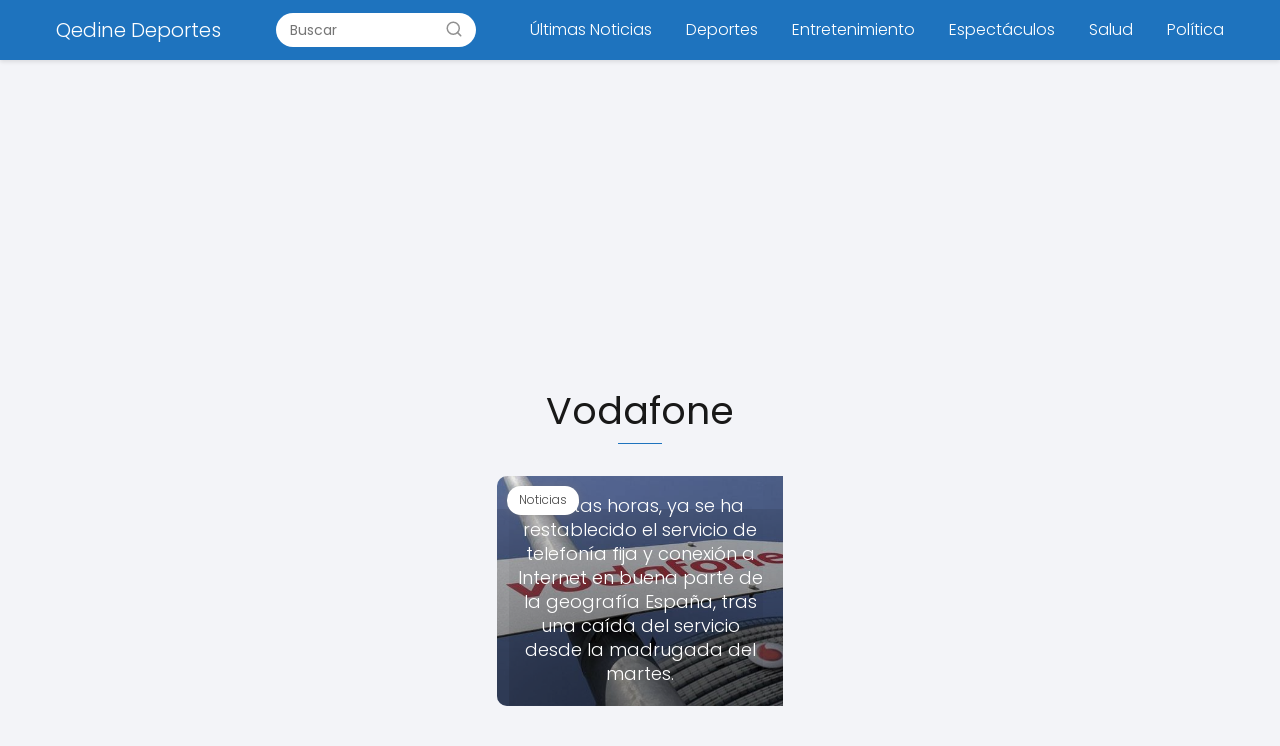

--- FILE ---
content_type: text/html; charset=utf-8
request_url: https://www.google.com/recaptcha/api2/aframe
body_size: 247
content:
<!DOCTYPE HTML><html><head><meta http-equiv="content-type" content="text/html; charset=UTF-8"></head><body><script nonce="x-iEItttMkn3-YsaBFUbqA">/** Anti-fraud and anti-abuse applications only. See google.com/recaptcha */ try{var clients={'sodar':'https://pagead2.googlesyndication.com/pagead/sodar?'};window.addEventListener("message",function(a){try{if(a.source===window.parent){var b=JSON.parse(a.data);var c=clients[b['id']];if(c){var d=document.createElement('img');d.src=c+b['params']+'&rc='+(localStorage.getItem("rc::a")?sessionStorage.getItem("rc::b"):"");window.document.body.appendChild(d);sessionStorage.setItem("rc::e",parseInt(sessionStorage.getItem("rc::e")||0)+1);localStorage.setItem("rc::h",'1769822757780');}}}catch(b){}});window.parent.postMessage("_grecaptcha_ready", "*");}catch(b){}</script></body></html>

--- FILE ---
content_type: application/javascript; charset=UTF-8
request_url: https://qedinedeportes.com/cdn-cgi/challenge-platform/scripts/jsd/main.js
body_size: 7783
content:
window._cf_chl_opt={AKGCx8:'b'};~function(A6,hJ,hq,hQ,hH,hC,hr,hR,A0,A1){A6=U,function(o,x,AH,A5,h,A){for(AH={o:652,x:605,h:687,A:592,i:540,c:518,k:494,s:502},A5=U,h=o();!![];)try{if(A=-parseInt(A5(AH.o))/1+-parseInt(A5(AH.x))/2+-parseInt(A5(AH.h))/3+parseInt(A5(AH.A))/4+parseInt(A5(AH.i))/5*(-parseInt(A5(AH.c))/6)+-parseInt(A5(AH.k))/7+parseInt(A5(AH.s))/8,A===x)break;else h.push(h.shift())}catch(i){h.push(h.shift())}}(S,939314),hJ=this||self,hq=hJ[A6(603)],hQ=function(ik,iw,iu,ic,ii,iA,A7,x,h,A,i){return ik={o:659,x:511,h:662,A:610},iw={o:693,x:532,h:542,A:532,i:608,c:542,k:532,s:596,n:677,D:654,W:678,Z:717,m:498,e:588,P:694,g:533,I:614,Y:532,L:648,z:614,K:611,N:532,a:669,v:595,l:576,f:717},iu={o:694,x:517},ic={o:570,x:582,h:551},ii={o:698,x:635,h:517,A:669,i:535,c:651,k:689,s:576,n:559,D:632,W:684,Z:595,m:559,e:632,P:684,g:521,I:563,Y:496,L:709,z:566,K:698,N:532,a:559,v:632,l:551,f:637,V:717,T:608,J:551,Q:658,H:588,B:694,b:717,M:667,E:492,j:658,d:717,y:588,C:513,X:684,R:693,O:551,G:551,F:617,S0:675,S1:717,S2:608,S3:588,S4:694,S5:528,S6:634,S7:706,S8:677,S9:717,SS:694,SU:571,So:717,Sx:681,Sh:611},iA={o:698},A7=A6,x={'LwxdQ':function(c,k){return k==c},'LBOYo':function(c,k){return c<k},'GigcY':function(c,k){return c===k},'mOfhx':A7(ik.o),'bVuDF':A7(ik.x),'YNjJS':function(c,k){return c+k},'ZHejM':function(c,k){return k!==c},'BZOFT':function(c,k){return c==k},'kGRXJ':function(c,k){return c(k)},'pqbeY':function(c,k){return c&k},'vMupX':function(c,k){return c<k},'wrchK':function(c,k){return k==c},'VUEwP':function(c,k){return c>k},'zecMe':function(c,k){return k|c},'oFpmo':function(c,k){return c-k},'AKmtR':function(c,k){return c>k},'sWlbt':function(c,k){return c<<k},'vsOPJ':function(c,k){return k&c},'czmsO':function(c,k){return k|c},'ZggOK':function(c,k){return k==c},'fNEkj':function(c,k){return k&c},'lsMBW':function(c,k){return c==k},'zMXod':function(c,k){return c-k},'oHHwy':function(c,k){return c-k},'XnhAd':function(c,k){return k*c},'QOlUO':function(c,k){return k&c},'WTmvP':function(c,k){return c(k)},'ARlPP':function(c,k){return c(k)},'OeBro':function(c,k){return c(k)},'nVQHX':function(c,k){return c(k)},'ydwAS':function(c,k){return c*k},'QzVkJ':function(c,k){return k!=c}},h=String[A7(ik.h)],A={'h':function(c,ih,A8){return ih={o:624,x:576},A8=A7,x[A8(iA.o)](null,c)?'':A.g(c,6,function(k,A9){return A9=A8,A9(ih.o)[A9(ih.x)](k)})},'g':function(s,D,W,AS,Z,P,I,Y,L,z,K,N,V,T,J,Q,H,B,M,E){if(AS=A7,x[AS(ii.o)](null,s))return'';for(P={},I={},Y='',L=2,z=3,K=2,N=[],V=0,T=0,J=0;x[AS(ii.x)](J,s[AS(ii.h)]);J+=1)if(x[AS(ii.A)](x[AS(ii.i)],x[AS(ii.c)]))x(AS(ii.k));else if(Q=s[AS(ii.s)](J),Object[AS(ii.n)][AS(ii.D)][AS(ii.W)](P,Q)||(P[Q]=z++,I[Q]=!0),H=x[AS(ii.Z)](Y,Q),Object[AS(ii.m)][AS(ii.e)][AS(ii.P)](P,H))Y=H;else if(x[AS(ii.g)](AS(ii.I),AS(ii.Y))){for(B=AS(ii.L)[AS(ii.z)]('|'),M=0;!![];){switch(B[M++]){case'0':P[H]=z++;continue;case'1':L--;continue;case'2':x[AS(ii.K)](0,L)&&(L=Math[AS(ii.N)](2,K),K++);continue;case'3':Y=String(Q);continue;case'4':if(Object[AS(ii.a)][AS(ii.v)][AS(ii.W)](I,Y)){if(256>Y[AS(ii.l)](0)){for(Z=0;Z<K;V<<=1,x[AS(ii.f)](T,D-1)?(T=0,N[AS(ii.V)](x[AS(ii.T)](W,V)),V=0):T++,Z++);for(E=Y[AS(ii.J)](0),Z=0;8>Z;V=V<<1.07|x[AS(ii.Q)](E,1),D-1==T?(T=0,N[AS(ii.V)](W(V)),V=0):T++,E>>=1,Z++);}else{for(E=1,Z=0;x[AS(ii.H)](Z,K);V=E|V<<1.43,x[AS(ii.B)](T,D-1)?(T=0,N[AS(ii.b)](W(V)),V=0):T++,E=0,Z++);for(E=Y[AS(ii.l)](0),Z=0;x[AS(ii.M)](16,Z);V=x[AS(ii.E)](V<<1,x[AS(ii.j)](E,1)),D-1==T?(T=0,N[AS(ii.d)](W(V)),V=0):T++,E>>=1,Z++);}L--,L==0&&(L=Math[AS(ii.N)](2,K),K++),delete I[Y]}else for(E=P[Y],Z=0;x[AS(ii.y)](Z,K);V=E&1|V<<1.73,T==x[AS(ii.C)](D,1)?(T=0,N[AS(ii.V)](W(V)),V=0):T++,E>>=1,Z++);continue}break}}else return;if(Y!==''){if(Object[AS(ii.m)][AS(ii.v)][AS(ii.X)](I,Y)){if(x[AS(ii.R)](256,Y[AS(ii.O)](0))){for(Z=0;x[AS(ii.x)](Z,K);V<<=1,T==D-1?(T=0,N[AS(ii.d)](x[AS(ii.T)](W,V)),V=0):T++,Z++);for(E=Y[AS(ii.G)](0),Z=0;x[AS(ii.M)](8,Z);V=x[AS(ii.F)](V,1)|x[AS(ii.S0)](E,1),T==D-1?(T=0,N[AS(ii.S1)](x[AS(ii.S2)](W,V)),V=0):T++,E>>=1,Z++);}else{for(E=1,Z=0;x[AS(ii.S3)](Z,K);V=V<<1|E,x[AS(ii.S4)](T,D-1)?(T=0,N[AS(ii.d)](W(V)),V=0):T++,E=0,Z++);for(E=Y[AS(ii.l)](0),Z=0;16>Z;V=x[AS(ii.S5)](V<<1.6,1.32&E),D-1==T?(T=0,N[AS(ii.b)](W(V)),V=0):T++,E>>=1,Z++);}L--,x[AS(ii.S6)](0,L)&&(L=Math[AS(ii.N)](2,K),K++),delete I[Y]}else for(E=P[Y],Z=0;Z<K;V=V<<1|x[AS(ii.S7)](E,1),x[AS(ii.S8)](T,x[AS(ii.C)](D,1))?(T=0,N[AS(ii.S9)](W(V)),V=0):T++,E>>=1,Z++);L--,x[AS(ii.SS)](0,L)&&K++}for(E=2,Z=0;Z<K;V=V<<1.03|1&E,T==x[AS(ii.SU)](D,1)?(T=0,N[AS(ii.So)](W(V)),V=0):T++,E>>=1,Z++);for(;;)if(V<<=1,x[AS(ii.o)](T,x[AS(ii.Sx)](D,1))){N[AS(ii.V)](W(V));break}else T++;return N[AS(ii.Sh)]('')},'j':function(c,AU){return AU=A7,x[AU(iu.o)](null,c)?'':c==''?null:A.i(c[AU(iu.x)],32768,function(k,Ao){return Ao=AU,Ao(ic.o)===Ao(ic.x)?x()!==null:c[Ao(ic.h)](k)})},'i':function(s,D,W,Ax,Z,P,I,Y,L,z,K,N,V,T,J,Q,B,H){for(Ax=A7,Z=[],P=4,I=4,Y=3,L=[],N=W(0),V=D,T=1,z=0;x[Ax(iw.o)](3,z);Z[z]=z,z+=1);for(J=0,Q=Math[Ax(iw.x)](2,2),K=1;Q!=K;H=N&V,V>>=1,0==V&&(V=D,N=W(T++)),J|=x[Ax(iw.h)](0<H?1:0,K),K<<=1);switch(J){case 0:for(J=0,Q=Math[Ax(iw.A)](2,8),K=1;Q!=K;H=V&N,V>>=1,V==0&&(V=D,N=x[Ax(iw.i)](W,T++)),J|=x[Ax(iw.c)](0<H?1:0,K),K<<=1);B=h(J);break;case 1:for(J=0,Q=Math[Ax(iw.k)](2,16),K=1;K!=Q;H=x[Ax(iw.s)](N,V),V>>=1,x[Ax(iw.n)](0,V)&&(V=D,N=x[Ax(iw.D)](W,T++)),J|=K*(0<H?1:0),K<<=1);B=x[Ax(iw.W)](h,J);break;case 2:return''}for(z=Z[3]=B,L[Ax(iw.Z)](B);;){if(T>s)return'';for(J=0,Q=Math[Ax(iw.k)](2,Y),K=1;Q!=K;H=N&V,V>>=1,V==0&&(V=D,N=x[Ax(iw.m)](W,T++)),J|=(x[Ax(iw.e)](0,H)?1:0)*K,K<<=1);switch(B=J){case 0:for(J=0,Q=Math[Ax(iw.k)](2,8),K=1;Q!=K;H=V&N,V>>=1,x[Ax(iw.P)](0,V)&&(V=D,N=x[Ax(iw.g)](W,T++)),J|=x[Ax(iw.I)](0<H?1:0,K),K<<=1);Z[I++]=h(J),B=I-1,P--;break;case 1:for(J=0,Q=Math[Ax(iw.Y)](2,16),K=1;x[Ax(iw.L)](K,Q);H=V&N,V>>=1,x[Ax(iw.P)](0,V)&&(V=D,N=W(T++)),J|=x[Ax(iw.z)](0<H?1:0,K),K<<=1);Z[I++]=h(J),B=I-1,P--;break;case 2:return L[Ax(iw.K)]('')}if(0==P&&(P=Math[Ax(iw.N)](2,Y),Y++),Z[B])B=Z[B];else if(x[Ax(iw.a)](B,I))B=x[Ax(iw.v)](z,z[Ax(iw.l)](0));else return null;L[Ax(iw.f)](B),Z[I++]=x[Ax(iw.v)](z,B[Ax(iw.l)](0)),P--,z=B,0==P&&(P=Math[Ax(iw.k)](2,Y),Y++)}}},i={},i[A7(ik.A)]=A.h,i}(),hH=null,hC=hy(),hr={},hr[A6(657)]='o',hr[A6(695)]='s',hr[A6(541)]='u',hr[A6(631)]='z',hr[A6(653)]='n',hr[A6(613)]='I',hr[A6(660)]='b',hR=hr,hJ[A6(500)]=function(o,x,h,A,cu,cc,ci,Aa,i,D,W,Z,P,g,I){if(cu={o:668,x:583,h:665,A:686,i:712,c:708,k:623,s:623,n:564,D:716,W:517,Z:514,m:512,e:690,P:714,g:504,I:679,Y:664},cc={o:580,x:488,h:517,A:664,i:696},ci={o:559,x:632,h:684,A:717},Aa=A6,i={'TiSGl':function(Y,L){return Y<L},'OgNqC':function(Y,L){return Y+L},'ExbBu':function(Y,L){return Y(L)},'Ljmmu':function(Y,L,z,K){return Y(L,z,K)},'pHpVf':function(Y,L){return Y(L)},'UuvFw':function(Y,L){return L===Y},'Jadys':function(Y,L,z){return Y(L,z)}},x===null||x===void 0)return A;for(D=i[Aa(cu.o)](hF,x),o[Aa(cu.x)][Aa(cu.h)]&&(D=D[Aa(cu.A)](o[Aa(cu.x)][Aa(cu.h)](x))),D=o[Aa(cu.i)][Aa(cu.c)]&&o[Aa(cu.k)]?o[Aa(cu.i)][Aa(cu.c)](new o[(Aa(cu.s))](D)):function(Y,Av,L){for(Av=Aa,Y[Av(cc.o)](),L=0;i[Av(cc.x)](L,Y[Av(cc.h)]);Y[L]===Y[i[Av(cc.A)](L,1)]?Y[Av(cc.i)](L+1,1):L+=1);return Y}(D),W='nAsAaAb'.split('A'),W=W[Aa(cu.n)][Aa(cu.D)](W),Z=0;Z<D[Aa(cu.W)];P=D[Z],g=i[Aa(cu.Z)](hG,o,x,P),i[Aa(cu.m)](W,g)?(I=g==='s'&&!o[Aa(cu.e)](x[P]),i[Aa(cu.P)](Aa(cu.g),h+P)?i[Aa(cu.I)](s,h+P,g):I||s(i[Aa(cu.Y)](h,P),x[P])):s(h+P,g),Z++);return A;function s(Y,L,AN){AN=U,Object[AN(ci.o)][AN(ci.x)][AN(ci.h)](A,L)||(A[L]=[]),A[L][AN(ci.A)](Y)}},A0=A6(683)[A6(566)](';'),A1=A0[A6(564)][A6(716)](A0),hJ[A6(578)]=function(o,x,cW,cD,Al,h,A,i,k,s){for(cW={o:704,x:517,h:594,A:517,i:509,c:656,k:717,s:641,n:548},cD={o:685},Al=A6,h={'aIcjZ':function(n,D){return n+D},'znyrf':function(n,D){return n===D},'cInQf':function(n,D){return n(D)},'gOeXf':function(n,D){return n+D}},A=Object[Al(cW.o)](x),i=0;i<A[Al(cW.x)];i++)if(k=A[i],h[Al(cW.h)]('f',k)&&(k='N'),o[k]){for(s=0;s<x[A[i]][Al(cW.A)];-1===o[k][Al(cW.i)](x[A[i]][s])&&(h[Al(cW.c)](A1,x[A[i]][s])||o[k][Al(cW.k)](h[Al(cW.s)]('o.',x[A[i]][s]))),s++);}else o[k]=x[A[i]][Al(cW.n)](function(n,Af){return Af=Al,h[Af(cD.o)]('o.',n)})},A3();function S(cV){return cV='includes,createElement,split,KHfiK,toString,jpAmO,JHsxh,zMXod,4|1|9|8|6|7|3|2|0|5|10,PuJbL,wHHAG,/cdn-cgi/challenge-platform/h/,charAt,MIunH,rxvNi8,NoWDj,sort,kkebG,TTdcB,Object,zuYDR,source,[native code],IgxRj,vMupX,clientInformation,OCRRd,href,4030796oEIrhE,DGnXo,znyrf,YNjJS,QOlUO,readyState,vtAya,xhr-error,IreoI,bmWiZ,XMLHttpRequest,document,hAZCr,327950cbzbOp,BMJJZ,TYlZ6,kGRXJ,log,pZnzJywJVNM,join,jrWXE,bigint,ydwAS,SSTpq3,tabIndex,sWlbt,parent,event,onreadystatechange,_cf_chl_opt,EAPxc,Set,akpgbLzd42i3r-fqoXx0mweScnDJHK$8F+y7It6Y1TWPvZR9ClNOGM5sAUVuEQhjB,/b/ov1/0.9972365340782738:1769819284:xkrvbPE1R0yFvg5LiXKwHrumaYiEbnfpfFr105pfvS4/,floor,now,eFiqx,VrzMA,http-code:,symbol,hasOwnProperty,Function,ZggOK,LBOYo,pqAqR,BZOFT,stringify,function,FascL,gOeXf,tVULX,huwsY,LRmiB4,body,nYyMD,send,QzVkJ,ontimeout,xxuib,bVuDF,1056713rsRXoQ,number,WTmvP,detail,cInQf,object,pqbeY,fBAgG,boolean,HGgAg,fromCharCode,chctx,OgNqC,getOwnPropertyNames,loading,VUEwP,ExbBu,GigcY,/jsd/oneshot/d251aa49a8a3/0.9972365340782738:1769819284:xkrvbPE1R0yFvg5LiXKwHrumaYiEbnfpfFr105pfvS4/,jsd,OwIid,isArray,IcGNj,vsOPJ,jJfyh,lsMBW,ARlPP,Jadys,VJlTv,oHHwy,PGjik,_cf_chl_opt;JJgc4;PJAn2;kJOnV9;IWJi4;OHeaY1;DqMg0;FKmRv9;LpvFx1;cAdz2;PqBHf2;nFZCC5;ddwW5;pRIb1;rxvNi8;RrrrA2;erHi9,call,aIcjZ,concat,216966TEJFGE,cloudflare-invisible,timeout,isNaN,onload,status,AKmtR,wrchK,string,splice,catch,LwxdQ,jLesA,HeNBC,__CF$cv$params,navigator,removeChild,keys,api,fNEkj,TZUWQ,from,4|1|2|0|3,contentWindow,zSpTe,Array,pkLOA2,UuvFw,addEventListener,bind,push,onerror,TiSGl,DOMContentLoaded,pzUQs,AOgqP,zecMe,lPgSJ,11536819nkJxRB,/invisible/jsd,oHALu,GYGtv,OeBro,aUjz8,pRIb1,sKQuy,27587160Ftkvgd,appendChild,d.cookie,FnjwO,BTqbU,errorInfoObject,wEWnG,indexOf,QliRJ,BDkmR,pHpVf,oFpmo,Ljmmu,iframe,mCdzG,length,6MYCKtn,random,CnwA5,ZHejM,JBxy9,OlmEr,VIRnM,qkxgh,postMessage,GJEmj,czmsO,getPrototypeOf,9|3|5|4|6|7|0|2|8|1,pZXqU,pow,nVQHX,AKGCx8,mOfhx,GoBdN,eNWmE,yfTqV,sid,2878265NtRBbl,undefined,XnhAd,error on cf_chl_props,AdeF3,error,KWcGl,open,map,display: none,success,charCodeAt,dOxNL,vApgs,contentDocument,style,location,vICbv,zXzkJ,prototype,EBYmQ,randomUUID,POST,BxLMs'.split(','),S=function(){return cV},S()}function U(o,x,h,A){return o=o-488,h=S(),A=h[o],A}function hy(ir,AI){return ir={o:561},AI=A6,crypto&&crypto[AI(ir.o)]?crypto[AI(ir.o)]():''}function hO(x,h,c3,AL,A,i){return c3={o:636,x:700,h:586,A:636,i:633,c:633,k:559,s:568,n:684,D:509},AL=A6,A={},A[AL(c3.o)]=function(c,k){return c instanceof k},A[AL(c3.x)]=AL(c3.h),i=A,i[AL(c3.A)](h,x[AL(c3.i)])&&0<x[AL(c3.c)][AL(c3.k)][AL(c3.s)][AL(c3.n)](h)[AL(c3.D)](i[AL(c3.x)])}function hM(iI,Ac,x,h){return iI={o:524,x:524},Ac=A6,x={},x[Ac(iI.o)]=function(A,i){return i!==A},h=x,h[Ac(iI.x)](hb(),null)}function hd(o,x,iX,iC,iy,id,Am,h,A,i,c){iX={o:527,x:699,h:577,A:562,i:701,c:609,k:621,s:602,n:547,D:584,W:604,Z:575,m:621,e:534,P:670,g:705,I:689,Y:649,L:691,z:718,K:536,N:556,a:591,v:591,l:705,f:647,V:610,T:638},iC={o:674,x:599},iy={o:552,x:692,h:516,A:550,i:590,c:577,k:604,s:630,n:674,D:599},id={o:525,x:707,h:711,A:689,i:697},Am=A6,h={'qkxgh':function(k,s){return s!==k},'TZUWQ':Am(iX.o),'zSpTe':Am(iX.x),'IcGNj':function(k,s){return k(s)},'dOxNL':function(k,s){return k>=s},'mCdzG':function(k,s){return k<s},'OCRRd':Am(iX.h),'hAZCr':function(k,s){return k+s},'zuYDR':Am(iX.A),'GoBdN':function(k){return k()}},A=hJ[Am(iX.i)],console[Am(iX.c)](hJ[Am(iX.k)]),i=new hJ[(Am(iX.s))](),i[Am(iX.n)](h[Am(iX.D)],h[Am(iX.W)](Am(iX.Z)+hJ[Am(iX.m)][Am(iX.e)]+Am(iX.P),A.r)),A[Am(iX.g)]&&(i[Am(iX.I)]=5e3,i[Am(iX.Y)]=function(Ae){if(Ae=Am,h[Ae(id.o)](h[Ae(id.x)],h[Ae(id.h)]))x(Ae(id.A));else return x[Ae(id.i)](function(){}),'p'}),i[Am(iX.L)]=function(AP){AP=Am,h[AP(iy.o)](i[AP(iy.x)],200)&&h[AP(iy.h)](i[AP(iy.x)],300)?x(AP(iy.A)):h[AP(iy.i)]===AP(iy.c)?x(h[AP(iy.k)](AP(iy.s),i[AP(iy.x)])):h[AP(iy.n)](x,AP(iy.D))},i[Am(iX.z)]=function(Ag){Ag=Am,h[Ag(iC.o)](x,Ag(iC.x))},c={'t':h[Am(iX.K)](hj),'lhr':hq[Am(iX.N)]&&hq[Am(iX.N)][Am(iX.a)]?hq[Am(iX.N)][Am(iX.v)]:'','api':A[Am(iX.l)]?!![]:![],'c':hM(),'payload':o},i[Am(iX.f)](hQ[Am(iX.V)](JSON[Am(iX.T)](c)))}function hj(iv,As,o){return iv={o:701,x:626},As=A6,o=hJ[As(iv.o)],Math[As(iv.x)](+atob(o.t))}function A3(cl,cv,cK,AT,o,x,h,A,i){if(cl={o:569,x:508,h:489,A:701,i:597,c:666,k:574,s:715,n:680,D:680,W:557,Z:620,m:715,e:560,P:620},cv={o:643,x:606,h:597,A:666,i:620,c:643},cK={o:493,x:682,h:506,A:581,i:626,c:627,k:682},AT=A6,o={'BTqbU':AT(cl.o),'vICbv':function(c){return c()},'huwsY':function(c){return c()},'BMJJZ':function(c,k){return c!==k},'wHHAG':function(c){return c()},'VJlTv':AT(cl.x),'EBYmQ':AT(cl.h)},x=hJ[AT(cl.A)],!x)return;if(!hp())return;(h=![],A=function(){if(!h){if(h=!![],!hp())return;hB(function(c,AJ,k,s,D,W,Z){if(AJ=U,k={},k[AJ(cK.o)]=function(n,D){return n/D},k[AJ(cK.x)]=function(n,D){return n-D},s=k,o[AJ(cK.h)]!==AJ(cK.A))A4(x,c);else return D=3600,W=A(),Z=i[AJ(cK.i)](s[AJ(cK.o)](c[AJ(cK.c)](),1e3)),s[AJ(cK.k)](Z,W)>D?![]:!![]})}},hq[AT(cl.i)]!==AT(cl.c))?o[AT(cl.k)](A):hJ[AT(cl.s)]?o[AT(cl.n)]!==o[AT(cl.D)]?(o[AT(cl.W)](c),k[AT(cl.i)]!==AT(cl.c)&&(W[AT(cl.Z)]=Z,m())):hq[AT(cl.m)](o[AT(cl.e)],A):(i=hq[AT(cl.Z)]||function(){},hq[AT(cl.P)]=function(Aq){Aq=AT,o[Aq(cv.o)](i),o[Aq(cv.x)](hq[Aq(cv.h)],Aq(cv.A))&&(hq[Aq(cv.i)]=i,o[Aq(cv.c)](A))})}function A2(ce,AV,h,A,i,c,k,s,n,D){h=(ce={o:598,x:572,h:566,A:661,i:554,c:555,k:549,s:501,n:589,D:702,W:565,Z:515,m:645,e:703,P:710,g:503,I:616,Y:622,L:598,z:620},AV=A6,{'HGgAg':function(W,Z,m,P,g){return W(Z,m,P,g)},'sKQuy':function(W,Z,m,P,g){return W(Z,m,P,g)},'EAPxc':AV(ce.o)});try{for(A=AV(ce.x)[AV(ce.h)]('|'),i=0;!![];){switch(A[i++]){case'0':s=h[AV(ce.A)](pRIb1,k,c[AV(ce.i)],'d.',s);continue;case'1':c[AV(ce.c)]=AV(ce.k);continue;case'2':s=h[AV(ce.s)](pRIb1,k,k[AV(ce.n)]||k[AV(ce.D)],'n.',s);continue;case'3':s=pRIb1(k,k,'',s);continue;case'4':c=hq[AV(ce.W)](AV(ce.Z));continue;case'5':hq[AV(ce.m)][AV(ce.e)](c);continue;case'6':k=c[AV(ce.P)];continue;case'7':s={};continue;case'8':hq[AV(ce.m)][AV(ce.g)](c);continue;case'9':c[AV(ce.I)]='-1';continue;case'10':return n={},n.r=s,n.e=null,n}break}}catch(W){if(h[AV(ce.Y)]===AV(ce.L))return D={},D.r={},D.e=W,D;else A[AV(ce.z)]=i,c()}}function hE(x,ia,Ak,h,A){return ia={o:601,x:601,h:519},Ak=A6,h={},h[Ak(ia.o)]=function(i,c){return i<c},A=h,A[Ak(ia.x)](Math[Ak(ia.h)](),x)}function ht(iK,iz,Au,o,x){if(iK={o:646},iz={o:531},Au=A6,o={'pZXqU':function(h){return h()},'nYyMD':function(h){return h()}},x=o[Au(iK.o)](hb),null===x)return;hH=(hH&&clearTimeout(hH),setTimeout(function(Aw){Aw=Au,o[Aw(iz.o)](hB)},1e3*x))}function hB(o,im,iZ,Ah,x,h){im={o:642,x:543},iZ={o:676,x:639,h:538},Ah=A6,x={'jJfyh':function(A,i){return A===i},'yfTqV':function(A,i){return A(i)},'tVULX':function(A,i,c){return A(i,c)}},h=A2(),x[Ah(im.o)](hd,h.r,function(A,AA){AA=Ah,x[AA(iZ.o)](typeof o,AA(iZ.x))&&x[AA(iZ.h)](o,A),ht()}),h.e&&x[Ah(im.o)](hX,Ah(im.x),h.e)}function hF(o,c8,AK,x){for(c8={o:686,x:704,h:529},AK=A6,x=[];o!==null;x=x[AK(c8.o)](Object[AK(c8.x)](o)),o=Object[AK(c8.h)](o));return x}function hX(A,i,c1,AY,c,k,s,n,D,W,Z,m,P){if(c1={o:562,x:491,h:544,A:607,i:701,c:505,k:587,s:640,n:575,D:621,W:534,Z:625,m:495,e:602,P:547,g:553,I:689,Y:649,L:520,z:520,K:615,N:644,a:621,v:713,l:499,f:522,V:507,T:663,J:585,Q:671,H:647,B:610},AY=A6,c={'AOgqP':function(g,I){return g(I)},'FnjwO':function(g,I){return g+I},'IgxRj':function(g,I){return g+I},'FascL':function(g,I){return g+I},'vApgs':AY(c1.o)},!c[AY(c1.x)](hE,0))return![];s=(k={},k[AY(c1.h)]=A,k[AY(c1.A)]=i,k);try{n=hJ[AY(c1.i)],D=c[AY(c1.c)](c[AY(c1.k)](c[AY(c1.s)](AY(c1.n),hJ[AY(c1.D)][AY(c1.W)]),AY(c1.Z))+n.r,AY(c1.m)),W=new hJ[(AY(c1.e))](),W[AY(c1.P)](c[AY(c1.g)],D),W[AY(c1.I)]=2500,W[AY(c1.Y)]=function(){},Z={},Z[AY(c1.L)]=hJ[AY(c1.D)][AY(c1.z)],Z[AY(c1.K)]=hJ[AY(c1.D)][AY(c1.K)],Z[AY(c1.N)]=hJ[AY(c1.a)][AY(c1.N)],Z[AY(c1.v)]=hJ[AY(c1.a)][AY(c1.l)],Z[AY(c1.f)]=hC,m=Z,P={},P[AY(c1.V)]=s,P[AY(c1.T)]=m,P[AY(c1.J)]=AY(c1.Q),W[AY(c1.H)](hQ[AY(c1.B)](P))}catch(g){}}function hb(iP,Ai,x,h,A,i){if(iP={o:628,x:558,h:653,A:629,i:593,c:701,k:628,s:558,n:628,D:497,W:629},Ai=A6,x={},x[Ai(iP.o)]=function(c,k){return k!==c},x[Ai(iP.x)]=Ai(iP.h),x[Ai(iP.A)]=Ai(iP.i),h=x,A=hJ[Ai(iP.c)],!A)return null;if(i=A.i,h[Ai(iP.k)](typeof i,h[Ai(iP.s)])||i<30){if(h[Ai(iP.n)](Ai(iP.D),h[Ai(iP.W)]))return null;else x()}return i}function hp(iH,iQ,An,o,x,h,A,iJ,iT,c,k){if(iH={o:573,x:626,h:627,A:612,i:672,c:573,k:666,s:620},iQ={o:567,x:490,h:597,A:523,i:620},An=A6,o={'xxuib':function(i){return i()},'jrWXE':function(i,c){return i!==c},'OwIid':An(iH.o)},x=3600,h=hj(),A=Math[An(iH.x)](Date[An(iH.h)]()/1e3),A-h>x){if(o[An(iH.A)](o[An(iH.i)],An(iH.c)))iJ={o:612},iT={o:650},c={'KHfiK':function(s,AD){return AD=An,o[AD(iT.o)](s)},'pzUQs':function(s,n,AW){return AW=An,o[AW(iJ.o)](s,n)},'OlmEr':An(iH.k)},k=c[An(iH.s)]||function(){},k[An(iH.s)]=function(AZ){AZ=An,c[AZ(iQ.o)](k),c[AZ(iQ.x)](k[AZ(iQ.h)],c[AZ(iQ.A)])&&(e[AZ(iQ.i)]=k,P())};else return![]}return!![]}function A4(A,i,cf,AQ,c,k,s,n){if(cf={o:546,x:688,h:579,A:550,i:705,c:585,k:546,s:539,n:619,D:579,W:618,Z:526,m:619,e:545,P:655,g:526},AQ=A6,c={},c[AQ(cf.o)]=AQ(cf.x),c[AQ(cf.h)]=AQ(cf.A),k=c,!A[AQ(cf.i)])return;i===AQ(cf.A)?(s={},s[AQ(cf.c)]=k[AQ(cf.k)],s[AQ(cf.s)]=A.r,s[AQ(cf.n)]=k[AQ(cf.D)],hJ[AQ(cf.W)][AQ(cf.Z)](s,'*')):(n={},n[AQ(cf.c)]=k[AQ(cf.o)],n[AQ(cf.s)]=A.r,n[AQ(cf.m)]=AQ(cf.e),n[AQ(cf.P)]=i,hJ[AQ(cf.W)][AQ(cf.g)](n,'*'))}function hG(x,h,A,c7,Az,i,k,s,n,D,W){for(c7={o:537,x:510,h:639,A:600,i:530,c:566,k:537,s:537,n:657,D:697,W:600,Z:712,m:673,e:712},Az=A6,i={},i[Az(c7.o)]=function(Z,m){return Z==m},i[Az(c7.x)]=Az(c7.h),i[Az(c7.A)]=function(Z,m){return Z==m},k=i,s=Az(c7.i)[Az(c7.c)]('|'),n=0;!![];){switch(s[n++]){case'0':if(!0===W)return'T';continue;case'1':return k[Az(c7.k)](k[Az(c7.x)],D)?hO(x,W)?'N':'f':hR[D]||'?';case'2':if(W===!1)return'F';continue;case'3':try{W=h[A]}catch(Z){return'i'}continue;case'4':if(k[Az(c7.s)](Az(c7.n),typeof W))try{if(Az(c7.h)==typeof W[Az(c7.D)])return W[Az(c7.D)](function(){}),'p'}catch(m){}continue;case'5':if(k[Az(c7.W)](null,W))return void 0===W?'u':'x';continue;case'6':if(x[Az(c7.Z)][Az(c7.m)](W))return'a';continue;case'7':if(W===x[Az(c7.e)])return'D';continue;case'8':D=typeof W;continue;case'9':continue}break}}}()